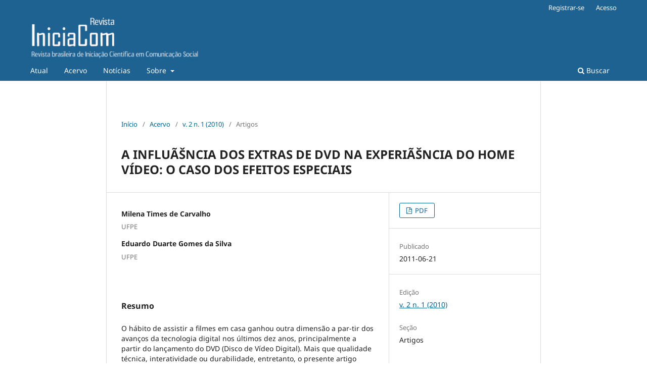

--- FILE ---
content_type: text/html; charset=utf-8
request_url: https://revistas.intercom.org.br/index.php/iniciacom/article/view/656
body_size: 3605
content:
<!DOCTYPE html>
<html lang="pt-BR" xml:lang="pt-BR">
<head>
	<meta charset="utf-8">
	<meta name="viewport" content="width=device-width, initial-scale=1.0">
	<title>
		A INFLUÃŠNCIA DOS EXTRAS DE DVD NA EXPERIÃŠNCIA DO HOME VÍDEO: O CASO DOS EFEITOS ESPECIAIS
							| Iniciacom
			</title>

	
<meta name="generator" content="Open Journal Systems 3.5.0.1" />
<link rel="schema.DC" href="http://purl.org/dc/elements/1.1/" />
<meta name="DC.Creator.PersonalName" content="Milena Times de Carvalho"/>
<meta name="DC.Creator.PersonalName" content="Eduardo Duarte Gomes da Silva"/>
<meta name="DC.Date.created" scheme="ISO8601" content="2011-06-21"/>
<meta name="DC.Date.dateSubmitted" scheme="ISO8601" content="2011-06-21"/>
<meta name="DC.Date.issued" scheme="ISO8601" content="2014-02-12"/>
<meta name="DC.Date.modified" scheme="ISO8601" content="2014-02-12"/>
<meta name="DC.Description" xml:lang="pt-BR" content="O h&amp;aacute;bito de assistir a filmes em casa ganhou outra dimens&amp;atilde;o a par-tir dos avan&amp;ccedil;os da tecnologia digital nos &amp;uacute;ltimos dez anos, principalmente a partir do lan&amp;ccedil;amento do DVD (Disco de V&amp;iacute;deo Digital). Mais que qualidade t&amp;eacute;cnica, interatividade ou durabilidade, entretanto, o presente artigo parte do pressuposto de que um dos grandes diferenciais do DVD consiste na possibili-dade de agregar produtos audiovisuais suplementares ao filme na mesma m&amp;iacute;dia, os chamados extras. Este artigo analisa de que forma os extras que explicam como o filme foi feito e, mais especificamente, como foram empregados os e-feitos especiais, podem influenciar a experi&amp;ecirc;ncia do espectador em rela&amp;ccedil;&amp;atilde;o ao filme."/>
<meta name="DC.Format" scheme="IMT" content="application/pdf"/>
<meta name="DC.Identifier" content="656"/>
<meta name="DC.Identifier.URI" content="https://revistas.intercom.org.br/index.php/iniciacom/article/view/656"/>
<meta name="DC.Language" scheme="rfc5646" content="pt-BR"/>
<meta name="DC.Source" content="Iniciacom"/>
<meta name="DC.Source.ISSN" content="1980-3494"/>
<meta name="DC.Source.Issue" content="1"/>
<meta name="DC.Source.Volume" content="2"/>
<meta name="DC.Source.URI" content="https://revistas.intercom.org.br/index.php/iniciacom/iniciacom"/>
<meta name="DC.Title" content="A INFLUÃŠNCIA DOS EXTRAS DE DVD NA EXPERIÃŠNCIA DO HOME VÍDEO: O CASO DOS EFEITOS ESPECIAIS"/>
<meta name="DC.Type" content="Text.Serial.Journal"/>
<meta name="DC.Type.articleType" content="Artigos"/>
<meta name="gs_meta_revision" content="1.1"/>
<meta name="citation_journal_title" content="Iniciacom"/>
<meta name="citation_journal_abbrev" content="Iniciacom"/>
<meta name="citation_issn" content="1980-3494"/> 
<meta name="citation_author" content="Milena Times de Carvalho"/>
<meta name="citation_author_institution" content="UFPE"/>
<meta name="citation_author" content="Eduardo Duarte Gomes da Silva"/>
<meta name="citation_author_institution" content="UFPE"/>
<meta name="citation_title" content="A INFLUÃŠNCIA DOS EXTRAS DE DVD NA EXPERIÃŠNCIA DO HOME VÍDEO: O CASO DOS EFEITOS ESPECIAIS"/>
<meta name="citation_language" content="pt-BR"/>
<meta name="citation_date" content="2010"/>
<meta name="citation_volume" content="2"/>
<meta name="citation_issue" content="1"/>
<meta name="citation_abstract_html_url" content="https://revistas.intercom.org.br/index.php/iniciacom/article/view/656"/>
<meta name="citation_abstract" xml:lang="pt-BR" content="O h&amp;aacute;bito de assistir a filmes em casa ganhou outra dimens&amp;atilde;o a par-tir dos avan&amp;ccedil;os da tecnologia digital nos &amp;uacute;ltimos dez anos, principalmente a partir do lan&amp;ccedil;amento do DVD (Disco de V&amp;iacute;deo Digital). Mais que qualidade t&amp;eacute;cnica, interatividade ou durabilidade, entretanto, o presente artigo parte do pressuposto de que um dos grandes diferenciais do DVD consiste na possibili-dade de agregar produtos audiovisuais suplementares ao filme na mesma m&amp;iacute;dia, os chamados extras. Este artigo analisa de que forma os extras que explicam como o filme foi feito e, mais especificamente, como foram empregados os e-feitos especiais, podem influenciar a experi&amp;ecirc;ncia do espectador em rela&amp;ccedil;&amp;atilde;o ao filme."/>
<meta name="citation_pdf_url" content="https://revistas.intercom.org.br/index.php/iniciacom/article/download/656/608"/>
<link rel="alternate" type="application/atom+xml" href="https://revistas.intercom.org.br/index.php/iniciacom/gateway/plugin/WebFeedGatewayPlugin/atom">
<link rel="alternate" type="application/rdf+xml" href="https://revistas.intercom.org.br/index.php/iniciacom/gateway/plugin/WebFeedGatewayPlugin/rss">
<link rel="alternate" type="application/rss+xml" href="https://revistas.intercom.org.br/index.php/iniciacom/gateway/plugin/WebFeedGatewayPlugin/rss2">
	<link rel="stylesheet" href="https://revistas.intercom.org.br/index.php/iniciacom/$$$call$$$/page/page/css?name=stylesheet" type="text/css" /><link rel="stylesheet" href="https://revistas.intercom.org.br/index.php/iniciacom/$$$call$$$/page/page/css?name=font" type="text/css" /><link rel="stylesheet" href="https://revistas.intercom.org.br/lib/pkp/styles/fontawesome/fontawesome.css?v=3.5.0.1" type="text/css" /><link rel="stylesheet" href="https://revistas.intercom.org.br/plugins/themes/default/js/lib/swiper/swiper-bundle.min.css?v=3.5.0.1" type="text/css" />
</head>
<body class="pkp_page_article pkp_op_view has_site_logo" dir="ltr">

	<div class="pkp_structure_page">

				<header class="pkp_structure_head" id="headerNavigationContainer" role="banner">
						 <nav class="cmp_skip_to_content" aria-label="Ir para os links de conteúdo">
	<a href="#pkp_content_main">Ir para o conteúdo principal</a>
	<a href="#siteNav">Ir para o menu de navegação principal</a>
		<a href="#pkp_content_footer">Ir para o rodapé</a>
</nav>

			<div class="pkp_head_wrapper">

				<div class="pkp_site_name_wrapper">
					<button class="pkp_site_nav_toggle">
						<span>Open Menu</span>
					</button>
										<div class="pkp_site_name">
																<a href="						https://revistas.intercom.org.br/index.php/iniciacom/index
					" class="is_img">
							<img src="https://revistas.intercom.org.br/public/journals/4/pageHeaderLogoImage_pt_BR.png" width="2911" height="696"  />
						</a>
										</div>
				</div>

				
				<nav class="pkp_site_nav_menu" aria-label="Navegação no Site">
					<a id="siteNav"></a>
					<div class="pkp_navigation_primary_row">
						<div class="pkp_navigation_primary_wrapper">
																				<ul id="navigationPrimary" class="pkp_navigation_primary pkp_nav_list">
								<li class="">
				<a href="https://revistas.intercom.org.br/index.php/iniciacom/issue/current">
					Atual
				</a>
							</li>
								<li class="">
				<a href="https://revistas.intercom.org.br/index.php/iniciacom/issue/archive">
					Acervo
				</a>
							</li>
								<li class="">
				<a href="https://revistas.intercom.org.br/index.php/iniciacom/announcement">
					Notícias
				</a>
							</li>
								<li class="">
				<a href="https://revistas.intercom.org.br/index.php/iniciacom/about">
					Sobre
				</a>
									<ul>
																					<li class="">
									<a href="https://revistas.intercom.org.br/index.php/iniciacom/about">
										Sobre a Revista
									</a>
								</li>
																												<li class="">
									<a href="https://revistas.intercom.org.br/index.php/iniciacom/about/submissions">
										Submissão
									</a>
								</li>
																												<li class="">
									<a href="https://revistas.intercom.org.br/index.php/iniciacom/about/editorialMasthead">
										Equipe Editorial
									</a>
								</li>
																												<li class="">
									<a href="https://revistas.intercom.org.br/index.php/iniciacom/about/privacy">
										Declaração de Privacidade
									</a>
								</li>
																												<li class="">
									<a href="https://revistas.intercom.org.br/index.php/iniciacom/about/contact">
										Contato
									</a>
								</li>
																		</ul>
							</li>
			</ul>

				

																						<div class="pkp_navigation_search_wrapper">
									<a href="https://revistas.intercom.org.br/index.php/iniciacom/search" class="pkp_search pkp_search_desktop">
										<span class="fa fa-search" aria-hidden="true"></span>
										Buscar
									</a>
								</div>
													</div>
					</div>
					<div class="pkp_navigation_user_wrapper" id="navigationUserWrapper">
							<ul id="navigationUser" class="pkp_navigation_user pkp_nav_list">
								<li class="profile">
				<a href="https://revistas.intercom.org.br/index.php/iniciacom/user/register">
					Registrar-se
				</a>
							</li>
								<li class="profile">
				<a href="https://revistas.intercom.org.br/index.php/iniciacom/login">
					Acesso
				</a>
							</li>
										</ul>

					</div>
				</nav>
			</div><!-- .pkp_head_wrapper -->
		</header><!-- .pkp_structure_head -->

						<div class="pkp_structure_content has_sidebar">
			<div class="pkp_structure_main" role="main">
				<a id="pkp_content_main"></a>

<div class="page page_article">
			<nav class="cmp_breadcrumbs" role="navigation" aria-label="Você está aqui:">
	<ol>
		<li>
			<a href="https://revistas.intercom.org.br/index.php/iniciacom/index">
				Início
			</a>
			<span class="separator">/</span>
		</li>
		<li>
			<a href="https://revistas.intercom.org.br/index.php/iniciacom/issue/archive">
				Acervo
			</a>
			<span class="separator">/</span>
		</li>
					<li>
				<a href="https://revistas.intercom.org.br/index.php/iniciacom/issue/view/64">
					v. 2 n. 1 (2010)
				</a>
				<span class="separator">/</span>
			</li>
				<li class="current" aria-current="page">
			<span aria-current="page">
									Artigos
							</span>
		</li>
	</ol>
</nav>
	
		  	 <article class="obj_article_details">

		
	<h1 class="page_title">
		A INFLUÃŠNCIA DOS EXTRAS DE DVD NA EXPERIÃŠNCIA DO HOME VÍDEO: O CASO DOS EFEITOS ESPECIAIS
	</h1>

	
	<div class="row">
		<div class="main_entry">

							<section class="item authors">
					<h2 class="pkp_screen_reader">Autores</h2>
					<ul class="authors">
											<li>
							<span class="name">
								Milena Times de Carvalho
							</span>
															<span class="affiliation">
																			<span>UFPE</span>
																																					</span>
																																		</li>
											<li>
							<span class="name">
								Eduardo Duarte Gomes da Silva
							</span>
															<span class="affiliation">
																			<span>UFPE</span>
																																					</span>
																																		</li>
										</ul>
				</section>
			
									

						
										<section class="item abstract">
					<h2 class="label">Resumo</h2>
					O hábito de assistir a filmes em casa ganhou outra dimensão a par-tir dos avanços da tecnologia digital nos últimos dez anos, principalmente a partir do lançamento do DVD (Disco de Vídeo Digital). Mais que qualidade técnica, interatividade ou durabilidade, entretanto, o presente artigo parte do pressuposto de que um dos grandes diferenciais do DVD consiste na possibili-dade de agregar produtos audiovisuais suplementares ao filme na mesma mídia, os chamados extras. Este artigo analisa de que forma os extras que explicam como o filme foi feito e, mais especificamente, como foram empregados os e-feitos especiais, podem influenciar a experiência do espectador em relação ao filme.
				</section>
			
			

						
																										
						
		</div><!-- .main_entry -->

		<div class="entry_details">

						
										<div class="item galleys">
					<h2 class="pkp_screen_reader">
						Downloads
					</h2>
					<ul class="value galleys_links">
													<li>
								
	
													

<a class="obj_galley_link pdf" href="https://revistas.intercom.org.br/index.php/iniciacom/article/view/656/608">
		
	PDF

	</a>
							</li>
											</ul>
				</div>
						
						<div class="item published">
				<section class="sub_item">
					<h2 class="label">
						Publicado
					</h2>
					<div class="value">
																			<span>2011-06-21</span>
																	</div>
				</section>
							</div>
			
						
										<div class="item issue">

											<section class="sub_item">
							<h2 class="label">
								Edição
							</h2>
							<div class="value">
								<a class="title" href="https://revistas.intercom.org.br/index.php/iniciacom/issue/view/64">
									v. 2 n. 1 (2010)
								</a>
							</div>
						</section>
					
											<section class="sub_item">
							<h2 class="label">
								Seção
							</h2>
							<div class="value">
								Artigos
							</div>
						</section>
					
									</div>
			
						
						
			

		</div><!-- .entry_details -->
	</div><!-- .row -->

</article>

	

</div><!-- .page -->

	</div><!-- pkp_structure_main -->

							</div><!-- pkp_structure_content -->

<div class="pkp_structure_footer_wrapper" role="contentinfo">
	<a id="pkp_content_footer"></a>

	<div class="pkp_structure_footer">

		
		<div class="pkp_brand_footer">
			<a href="https://revistas.intercom.org.br/index.php/iniciacom/about/aboutThisPublishingSystem">
				<img alt="Mais informações sobre o sistema de publicação, a plataforma e o fluxo de publicação do OJS/PKP." src="https://revistas.intercom.org.br/templates/images/ojs_brand.png">
			</a>
		</div>
	</div>
</div><!-- pkp_structure_footer_wrapper -->

</div><!-- pkp_structure_page -->

<script src="https://revistas.intercom.org.br/js/build/jquery/jquery.min.js?v=3.5.0.1" type="text/javascript"></script><script src="https://revistas.intercom.org.br/js/build/jquery-ui/jquery-ui.min.js?v=3.5.0.1" type="text/javascript"></script><script src="https://revistas.intercom.org.br/plugins/themes/default/js/lib/popper/popper.js?v=3.5.0.1" type="text/javascript"></script><script src="https://revistas.intercom.org.br/plugins/themes/default/js/lib/bootstrap/util.js?v=3.5.0.1" type="text/javascript"></script><script src="https://revistas.intercom.org.br/plugins/themes/default/js/lib/bootstrap/dropdown.js?v=3.5.0.1" type="text/javascript"></script><script src="https://revistas.intercom.org.br/plugins/themes/default/js/lib/swiper/swiper-bundle.min.js?v=3.5.0.1" type="text/javascript"></script><script type="text/javascript">var pkpDefaultThemeI18N = {"nextSlide":"Pr\u00f3ximo slide","prevSlide":"Slide anterior"}</script><script src="https://revistas.intercom.org.br/plugins/themes/default/js/main.js?v=3.5.0.1" type="text/javascript"></script>


</body>
</html>
